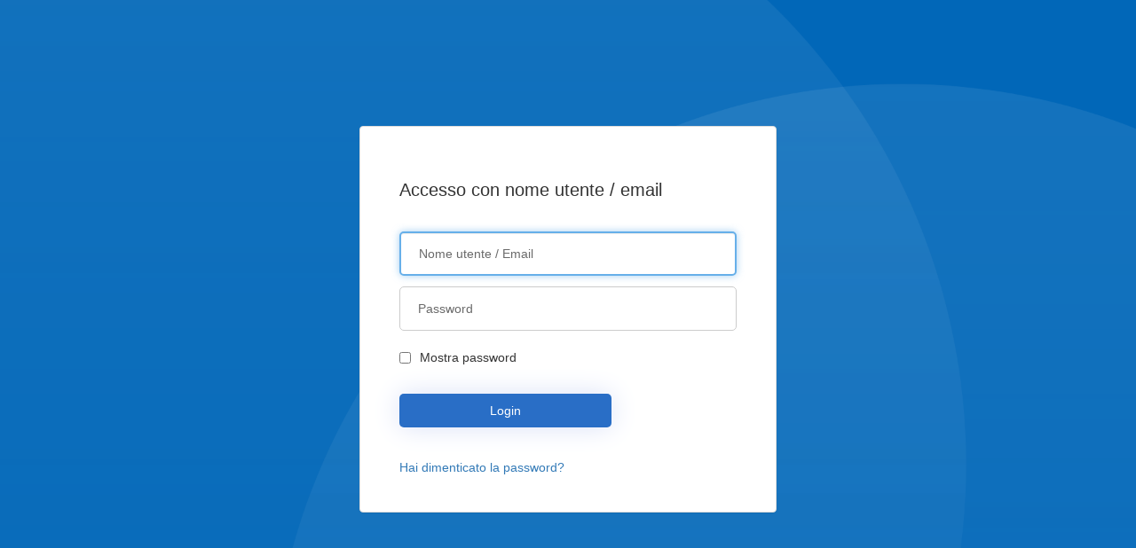

--- FILE ---
content_type: text/html;charset=UTF-8
request_url: https://accounts.mediatip.it/Account/Login?ReturnUrl=%2Fconnect%2Fauthorize%2Fcallback%3Fclient_id%3Dfront_end_v1%26redirect_uri%3Dhttps%253A%252F%252Fwww.tippest.it%252FAccount%252FExternalIdentityCallback%26response_type%3Dcode%26scope%3Dopenid%2520profile%2520email%2520roles%2520frontendv1%26state%3DOpenIdConnect.AuthenticationProperties%253DAQAAANCMnd8BFdERjHoAwE_Cl-sBAAAAmR5hOymWtEmf2P2ain8LqwAAAAACAAAAAAAQZgAAAAEAACAAAAABY42XVfbsniAr_xo9pX62R8PtROkc44xPa8okyaVJ8wAAAAAOgAAAAAIAACAAAAB7ihplsSfzr09z5mFz2F9LZ1J3vJoQDBrpEUWX9giSjAABAABvs8bZCsvrXBsY1ZJ5OaEI5eO-2ytet2dUcH5QtnBaMYcgooM8pdergBVauMIBSOrduVnHl6XFVg_3_dsXoE6fSeGcGZ8zkR7J63Hosv7zdnD_yNT9XxtX3TbwQkcaA0kLRMFHbkeHe8BXM_MwYrhEf5tode8yU1SUim24roxcktSrrRyhdVFG-Oj6bSldyqOTUJWnnEDgoen5V6b6U8rVIRvOi_52muN3vJcxAEsrdJKhZJx6GbHH-dLI9ruFAWiBxIH1YTjo5Yv03RKei54YOy_T0irDAnDAjtUqouskIdtMIMPEDtnhlXOXmnM_1_PMfFu7CuCVu16ht4u_2Qj7QAAAAKo_O-igbw6oQHG2gXiyZj3esrQViMXjfO739dy595jG714ceEqQhY_eQEN94MYH2G_l6igHPtmC98pgj4igbLI%26response_mode%3Dform_post%26nonce%3D638312186943001956.MGNhZDY3ZTUtNDUzZC00OWFiLTk5NWQtMGYxNWMxMjJhODczOTdiMzBhN2QtYmYzNy00MmYxLWExZjctMjAzMDk2ODY1YmU2%26logo_hint%3Dhttps%253A%252F%252Fimages.tippest.it%252Fimage%252Fdcf66943be1047a48a322f2f8e80349e%252Fcna-logo-png-transparent-1.png%26acr_values%3Didp%253Aazure%26x-client-SKU%3DID_NET461%26x-client-ver%3D5.3.0.0
body_size: 2910
content:
<html><head><title>Working...</title></head><body><form method="POST" name="hiddenform" action="https://mediatiplogin.b2clogin.com/37fb717e-6e27-45bb-bf4e-74c47dd27348/b2c_1a_signin/oauth2/v2.0/authorize"><input type="hidden" name="client_id" value="441c7d90-d0ae-4aed-9dbf-7a46248b4524" /><input type="hidden" name="redirect_uri" value="https://accounts.mediatip.it/signin-azure" /><input type="hidden" name="response_type" value="id_token" /><input type="hidden" name="scope" value="openid offline_access" /><input type="hidden" name="response_mode" value="form_post" /><input type="hidden" name="nonce" value="639047178157384653.MzMzMjVjMzAtNDEzMS00MWUxLTg0ZGEtZGRhMjhkYmE3ODAxNjM5YmRlZTItNzEzMi00NWMwLTlkY2EtMjk5NGM1YzQ3NmFk" /><input type="hidden" name="acr_values" value="logo:https://images.tippest.it/image/dcf66943be1047a48a322f2f8e80349e/cna-logo-png-transparent-1.png " /><input type="hidden" name="state" value="[base64]" /><noscript><p>Script is disabled. Click Submit to continue.</p><input type="submit" value="Submit" /></noscript></form><script language="javascript">window.setTimeout(function() {document.forms[0].submit();}, 0);</script></body></html>

--- FILE ---
content_type: text/html
request_url: https://mediatipprodblob.blob.core.windows.net/root/unified.html?_=1112&lang=it&acr_values=logo:https://images.tippest.it/image/dcf66943be1047a48a322f2f8e80349e/cna-logo-png-transparent-1.png
body_size: 32106
content:

<!DOCTYPE html>
<html>
<head>
    
    <title>Login</title>

    <meta charset="utf-8" />
    <meta http-equiv="X-UA-Compatible" content="IE=edge">
    <meta name="viewport" content="width=device-width, initial-scale=1">
    <link href="https://ajax.aspnetcdn.com/ajax/bootstrap/3.3.5/css/bootstrap.min.css" rel="stylesheet" type="text/css" />
    <style id="common">
        @font-face {
            font-family: 'SegoeUI';
            src: url(/static/tenant/templates/fonts/segoeui.WOFF);
            font-weight: normal;
        }
        @font-face {
            font-family: 'SegoeUI';
            src: url(/static/tenant/templates/fonts/segoeui_bold.WOFF);
            font-weight: bold;
        }
        #AmazonExchange {
          background-image: url(/static/tenant/templates/idp_logos/colored/amazon.svg);
        }
        #AmazonExchange:hover {
          background-image: url(/static/tenant/templates/idp_logos/white/amazon.svg);
        }
        #FacebookExchange {
          background-image: url(/static/tenant/templates/idp_logos/colored/facebook.svg);
        }
        #FacebookExchange:hover {
          background-image: url(/static/tenant/templates/idp_logos/white/facebook.svg);
        }
        #GitHubExchange {
          background-image: url(/static/tenant/templates/idp_logos/colored/github.svg);
        }
        #GitHubExchange:hover {
          background-image: url(/static/tenant/templates/idp_logos/white/github.svg);
        }
        #AppleExchange,#AppleManagedExchange {
          background-image: url(/static/tenant/templates/idp_logos/colored/apple.svg);
        }
        #AppleExchange:hover,#AppleManagedExchange:hover {
          background-image: url(/static/tenant/templates/idp_logos/white/apple.svg);
        }
        #GoogleExchange {
          background-image: url(/static/tenant/templates/idp_logos/colored/google.svg);
        }
        #GoogleExchange:hover {
          background-image: url(/static/tenant/templates/idp_logos/white/google.svg);
        }
        #LinkedInExchange {
          background-image: url(/static/tenant/templates/idp_logos/colored/linkedin.svg);
        }
        #LinkedInExchange:hover {
          background-image: url(/static/tenant/templates/idp_logos/white/linkedin.svg);
        }
        #MicrosoftAccountExchange {
          background-image: url(/static/tenant/templates/idp_logos/colored/microsoft.svg);
        }
        #MicrosoftAccountExchange:hover {
          background-image: url(/static/tenant/templates/idp_logos/white/microsoft.svg);
        }
        #QQExchange {
          background-image: url(/static/tenant/templates/idp_logos/colored/qq.svg);
        }
        #QQExchange:hover {
          background-image: url(/static/tenant/templates/idp_logos/white/qq.svg);
        }
        #TwitterExchange {
          background-image: url(/static/tenant/templates/idp_logos/colored/twitter.svg);
        }
        #TwitterExchange:hover {
          background-image: url(/static/tenant/templates/idp_logos/white/twitter.svg);
        }
        #WeChatExchange {
          background-image: url(/static/tenant/templates/idp_logos/colored/wechat.svg);
        }
        #WeChatExchange:hover {
          background-image: url(/static/tenant/templates/idp_logos/white/wechat.svg);
        }
        #WeiboExchange {
          background-image: url(/static/tenant/templates/idp_logos/colored/weibo.svg);
        }
        #WeiboExchange:hover {
          background-image: url(/static/tenant/templates/idp_logos/white/weibo.svg);
        }
        .buttons #cancel:before {
            content: url(/static/tenant/templates/images/left-arrow.svg);
        }
        #signInName, #newPassword, #oldPassword {
            margin-top: 20px;
        }
        #verifyEmailOrPhoneControl_but_change_claims {
            display: none !important;
        }
        
        #forgotPassword {
            float: left;
        }
    </style>
    <style id="idpselector">
        #SignInWithLogonNameExchange, #SignUpWithLogonEmailExchange, #SignUpWithLogonNameExchange {
            background-image: url(/static/tenant/templates/idp_logos/colored/local.svg);
        }
        #SignInWithLogonNameExchange:hover, #SignUpWithLogonEmailExchange:hover, #SignUpWithLogonNameExchange:hover {
            background-image: url(/static/tenant/templates/idp_logos/white/local.svg);
        }
        #SignUpWithLogonEmailExchange.text-link {
            background-image: none;
            background-color: transparent !important;
        }
        #SignUpWithLogonEmailExchange.text-link:hover {
            background-image: none;
            background-color: transparent !important;
        }
    </style>

    <style>
        /* Following are generated styles via gulp. */
        /* inject: css */
        html{background:0 0}body{font-family:Segoe UI,SegoeUI,"Helvetica Neue",Helvetica,Arial,sans-serif;background-attachment:fixed;background-color:#fff;background-position:center;background-repeat:no-repeat;background-size:cover;text-align:left;font:-apple-system-body}p{margin:0}a:focus{outline:0}input,select{border:1px solid #605e5c}input::placeholder{color:#6a6a6a;opacity:1}img[data-tenant-branding-background=true]{width:100%;height:100%;object-fit:cover;z-index:0;position:fixed;left:0;overflow:hidden;top:0}div[data-tenant-branding-background-color=true]{width:100%;height:100%;position:fixed;z-index:0}.container{text-align:center;width:100%;display:table;height:100vh;padding:0}#api{margin:0 auto}.heading h1{margin-bottom:20px}.col-lg-6{max-width:470px;width:100%;float:none;display:inline-block;vertical-align:top;padding:0}.row{width:100%;margin:0;display:table-cell;vertical-align:middle}ul{padding:0}#simplemodal-container .simplemodal-data{padding:5px 8px;overflow:hidden;background-color:#fff;border-radius:3px;font-style:italic}#LocalAccountSigninEmailExchange,#LocalAccountSigninUsernameExchange,#SignInWithLogonEmailExchange,#SignInWithLogonNameExchange,#SignUpWithLogonEmailExchange,#SignUpWithLogonNameExchange{background-color:#296ec6;background-image:url(none);background-size:10%;background-position-x:95%;background-position-y:50%;background-repeat:no-repeat;border-radius:.5rem;width:100%;width:100%;font-size:1em;margin-left:auto}#LocalAccountSigninEmailExchange:hover,#LocalAccountSigninUsernameExchange:hover,#SignInWithLogonEmailExchange:hover,#SignInWithLogonNameExchange:hover,#SignUpWithLogonEmailExchange:hover,#SignUpWithLogonNameExchange:hover{background-color:#1662c7!important}#AmazonExchange:hover{background-color:#36474f!important}#FacebookExchange:hover{background-color:#3b5595!important}#GitHubExchange:hover{background-color:#0f0f0f!important}#AppleExchange:hover,#AppleManagedExchange:hover{background-color:#0f0f0f!important}#GoogleExchange:hover{background-color:#c64a29!important}#LinkedInExchange:hover{background-color:#0274b3!important}#MicrosoftAccountExchange:hover{background-color:#01a4ef!important}#QQExchange:hover{background-color:#1a97df!important}#TwitterExchange:hover{background-color:#1da1f2!important}#WeChatExchange:hover{background-color:#4cc522!important}#WeiboExchange:hover{background-color:#e81123!important}.buttons button{margin:0 auto;width:60%;height:50px;background-color:#296ec6;border-radius:.5rem;border:none;color:#fff;font-size:1em;margin-top:10px}.buttons button:hover{background-color:#1662c7;border-color:#204d74}.buttons button[aria-disabled=true]{opacity:.3}.buttons button:not([aria-disabled=true]){opacity:1}.buttons #cancel{padding:0;margin-left:auto;background:0 0;border:0;width:inherit;position:absolute;background-color:transparent;top:2px;left:15px;font-size:1em;color:#505050;box-shadow:none;text-align:left}.buttons #cancel:hover{color:#000!important}.buttons #cancel:before{padding:10px;vertical-align:sub;zoom:90%;display:inline-block}#attributeList ul{padding:0}#attributeList ul li{list-style:none;margin:1rem 0}label{font-weight:600}#attributeList ul li label{display:block;text-align:left;float:none}#attributeList ul li.EmailBox label,#attributeList ul li.Password label,#attributeList ul li.TextBox label{display:none!important}#attributeList ul li label[for=country]{float:left;display:inline-block!important;margin-bottom:.5rem}#attributeList ul li label[for=cpiminternal_legalCountry]{float:none;display:block!important;text-align:left;margin-bottom:.5rem}#attributeList ul li label[for=cpiminternal_dateOfBirth]{float:none;text-align:left;display:block!important;margin-bottom:.5rem}#attributeList ul li input{height:50px;width:70%;border-radius:.5rem;text-indent:20px}#attributeList ul li input::-webkit-input-placeholder{text-indent:20px}#attributeList ul li .attrEntry.validate input.invalid,#attributeList ul li .attrEntry.validate input:invalid{border:1px solid #b00}#attributeList ul li .attrEntry .verify{margin-top:2rem;padding-bottom:10px;position:relative}#attributeList ul li .attrEntry .verificationControlContent .buttons{margin-top:2rem;padding-bottom:10px;position:relative}#attributeList ul li .attrEntry .verify .sendButton[id$=ver_but_send]{width:60%;height:50px;background-color:#296ec6;color:#fff;border-radius:.5rem}#attributeList ul li .attrEntry .verificationControlContent .sendCode{width:60%;height:50px;background-color:#296ec6;color:#fff;border-radius:.5rem}#attributeList ul li .attrEntry .verify .sendButton[id$=ver_but_send]:hover{background-color:#1662c7}#attributeList ul li .attrEntry .verificationControlContent .sendCode:hover{background-color:#1662c7}@media screen and (-ms-high-contrast:active){#attributeList ul li .attrEntry .verify button,.buttons #continue{border:1px dashed #fff!important}#attributeList ul li .attrEntry .verify button:hover,.buttons #continue:hover{border:1px solid #fff!important}}#attributeList ul li .attrEntry .verify .verifyButton{width:inherit;padding:0 20px;height:50px;background-color:#296ec6;color:#fff;margin-right:5px;border-radius:.5rem}#attributeList ul li .attrEntry .verificationControlContent .verifyCode{width:inherit;padding:0 20px;height:50px;background-color:#296ec6;color:#fff;margin-right:5px;border-radius:.5rem}#attributeList ul li .attrEntry .verify .verifyButton:hover{background-color:#1662c7}#attributeList ul li .attrEntry .verificationControlContent .verifyCode:hover{background-color:#1662c7}#attributeList ul li .attrEntry .verify .sendButton[id$=ver_but_resend]{width:inherit;padding:0 20px;border:0;font-size:1em;height:50px;right:0;bottom:-38px;background-color:#296ec6;color:#fff;border-radius:.5rem}#attributeList ul li .attrEntry .verificationControlContent .sendNewCode{width:inherit;padding:0 20px;border:0;font-size:1em;height:50px;right:0;bottom:-38px;background-color:#296ec6;color:#fff;border-radius:.5rem}#attributeList ul li .attrEntry .verify .sendButton[id$=ver_but_resend]:hover{background-color:#1662c7}#attributeList ul li .attrEntry .verificationControlContent .sendNewCode:hover{background-color:#1662c7}#attributeList ul li .attrEntry .verify .editButton{border:none;color:#fff;background-color:#296ec6;width:60%;height:50px;border-radius:.5rem}#attributeList ul li .attrEntry .verificationControlContent .changeClaims{border:none;color:#fff;background-color:#296ec6;width:60%;height:50px;border-radius:.5rem}#attributeList ul li .attrEntry .verify .editButton:hover{background-color:#1662c7}#attributeList ul li .attrEntry .verificationControlContent .changeClaims:hover{background-color:#1662c7}#attributeList ul li .attrEntry .verify #email_ver_input_label{display:none!important}#api .working{background:url([data-uri]) no-repeat;height:30px;width:auto;background-position:center bottom}#attributeList ul li .attrEntry .itemLevel{display:none}input[type=email],input[type=password],input[type=text]{-webkit-appearance:none}#attributeList ul li .attrEntry .dropdown_single{height:45px;border-radius:.5rem;width:100%;padding-left:15px}#attributeList ul li .attrEntry div#cpiminternal_dateOfBirth.date{display:table;width:100%}#attributeList ul li .attrEntry div#cpiminternal_dateOfBirth.date select{border-radius:.5rem;display:inline-block;height:50px;padding-left:15px}#attributeList ul li .attrEntry div#cpiminternal_dateOfBirth select#cpiminternal_dateOfBirth_day.day{margin-right:3%;width:23%}#attributeList ul li .attrEntry div#cpiminternal_dateOfBirth select#cpiminternal_dateOfBirth_month.month{margin-right:3%;width:38%}#attributeList ul li .attrEntry div#cpiminternal_dateOfBirth select#cpiminternal_dateOfBirth_year.year{width:33%}#attributeList ul li .helpLink{display:none}#attributeVerification .buttons{margin-top:30px}@media screen and (max-width:100%){.row .panel-default .panel-body{margin-top:40px}.row .panel-default .panel-body .branding img{display:block;height:80px;width:auto;margin:0 auto}.row .panel-default .panel-body .branding h1{display:none}.row .panel-default .panel-body h3{font-size:1.5em;margin-top:15px}#attributeVerification #attributeList ul li input{width:60%;height:40px;border-radius:.5rem;border:1px solid #605e5c;text-indent:10px}#attributeVerification #attributeList ul li input::-webkit-input-placeholder{text-indent:10px}#attributeVerification #attributeList ul li #email{width:65%;float:left;position:relative;z-index:2}#attributeVerification #attributeList ul li #email_ver_but_verify{background:0 0;border:0;color:#496ad8;font-size:1em;position:relative;right:0;top:60px;font-size:1.1em;width:auto;z-index:1;height:20px}#attributeVerification #attributeList ul li #email_ver_input{min-width:50%;width:60%;float:left}#attributeVerification #attributeList ul li #email_ver_but_resend{top:10px;font-size:1.1em;height:20px}#attributeVerification #attributeList ul li .attrEntry #email{height:40px}#attributeVerification #attributeList ul li .attrEntry .verify #email_ver_but_send:after{content:" Verify";font-size:1.1em;font-style:bold;margin-left:40%}#attributeVerification #attributeList ul li .attrEntry .verify #email_ver_but_send{height:40px;width:auto;float:right;overflow:hidden;text-indent:-200px}#attributeVerification #attributeList ul li .attrEntry .verify #email_ver_but_edit{margin-bottom:15px;border:none;color:#fff;background-color:#496ad8;border-radius:.5rem;font-size:1em;box-shadow:0 0 40px 2px #dae1f7;width:30%;height:40px;overflow:hidden;padding-top:6px;margin-left:40%}#attributeVerification #attributeList ul li .attrEntry .verify:after{content:" ";display:block;clear:both}#attributeVerification #attributeList #verifying_blurb{margin-top:15px}#attributeVerification .buttons #continue{height:40px}#attributeVerification .buttons #cancel{font-size:1em;left:40%}}.panel,.panel_layout,.panel_layout_row,body,html{height:100%}@media only screen and (max-width:600px){img[data-tenant-branding-background=true]{display:none}.container{background-color:#fff}.container .row .panel-default{border-radius:0;border:none;box-shadow:none}}
        /* endinject */
    </style>
    
    
    <style>
        /* Following are generated styles via gulp. */
        /* inject: css */
        .unified_container .row .panel-default{padding:40px 30px;margin-top:auto;margin-bottom:auto;height:100%;background-color:#fff}.unified_container .row .panel-default .panel-body{max-width:380px;width:auto;margin:0 auto;padding:0}.unified_container .row .panel-default .panel-body .companyName{font-size:1.5em;margin-bottom:45px}.unified_container .row .panel-default .panel-body img{max-width:100%;width:auto;margin:0 auto;display:block}.unified_container .row .panel-default .panel-body h3{font-size:1.5em;display:none}.unified_container .row .panel-default #api{display:table;margin:0;width:100%}.unified_container .row .panel-default #api .intro{display:block;text-align:left}.unified_container .row .panel-default #api .intro h2{font-size:20px}.unified_container .row .panel-default #api .divider{display:none}.unified_container .row .panel-default #api .localAccount{top:10px;width:100%}.unified_container .row .panel-default #api .localAccount .intro h2{font-size:20px}.unified_container .row .panel-default #api .localAccount .error{color:#b00;text-align:left}.unified_container .row .panel-default #api .localAccount .entry .buttons{margin:0 0 23px 0;text-align:left}.unified_container .row .panel-default #api .localAccount .entry .buttons button{background-image:none;background-color:#296ec6;border:none;border-radius:.5rem;cursor:pointer;display:inline-block;font-size:1em;font-weight:400;height:inherit;line-height:1.3333333;margin-top:2rem;margin-right:0;margin-bottom:1.2rem;margin-left:0;padding:10px 16px;text-align:center;touch-action:manipulation;user-select:none;vertical-align:middle;white-space:nowrap;width:inherit;-moz-user-select:none;-ms-touch-action:manipulation;-ms-user-select:none;-webkit-user-select:none;color:#fff;width:63%;box-shadow:0 0 30px 0 #dae1f7}@media screen and (-ms-high-contrast:active){.unified_container .row .panel-default #api .accountButton,.unified_container .row .panel-default #api .localAccount .entry .buttons button{border:1px dashed #fff}.unified_container .row .panel-default #api .accountButton:hover,.unified_container .row .panel-default #api .localAccount .entry .buttons button:hover{border:1px solid #fff}}.unified_container .row .panel-default #api .localAccount .entry .buttons button:focus,.unified_container .row .panel-default #api .localAccount .entry .buttons button:hover{-moz-box-shadow:none;-webkit-box-shadow:none;box-shadow:none;background-color:#1662c7;color:#fff}.unified_container .row .panel-default #api .localAccount .entry .entry-item{position:relative;width:100%;padding-top:6px;padding-bottom:6px;display:block}.unified_container .row .panel-default #api .localAccount .entry .entry-item label{display:none}.unified_container .row .panel-default #api .localAccount .entry .entry-item input:focus{border:2px solid #000}.unified_container .row .panel-default #api .localAccount .entry .entry-item input{outline:0;background-color:#fff!important;background-image:none!important;border-radius:.5rem!important;color:#555;display:inline-block;font-size:1em;height:50px;line-height:1.42857143;padding:6px 20px;transition:border-color ease-in-out .15s,box-shadow ease-in-out .15s!important;width:100%!important;-o-transition:border-color ease-in-out .15s,box-shadow ease-in-out .15s!important;-webkit-transition:border-color ease-in-out .15s,-webkit-box-shadow ease-in-out .15s!important}.unified_container .row .panel-default #api .localAccount .entry .entry-item #password{margin-bottom:20px}.unified_container .row .panel-default #api .localAccount .entry .entry-item .password-label{text-align:left;height:0;left:0;width:100%}.forgot-password{text-align:left}.forgot-password.center-height{position:absolute;bottom:0;clear:right;cursor:pointer;text-align:right}@keyframes slideInFromRight{0%{opacity:0;transform:translateX(50%)}100%{opacity:1;transform:translateX(0)}}.unified_container .row .panel-default #api .localAccount .entry .entry-item .password-label #forgotPassword{position:absolute;bottom:0;clear:right;cursor:pointer;text-align:right}.unified_container .row .panel-default #api .localAccount .rememberMe{margin-top:-2rem;text-align:right;margin-left:59%;position:relative;width:15rem}.unified_container .row .panel-default #api .localAccount .rememberMe.align-to-left{margin-top:.5rem;text-align:left;margin-left:0;width:100%}.working{display:none}.unified_container .row .panel-default #api .claims-provider-list-text-links p,.unified_container .row .panel-default #api .localAccount .create p{text-align:left;margin-top:-3rem;margin-bottom:3rem}.unified_container .row .panel-default #api .localAccount .create #createAccount{border-radius:.5rem;display:inline-block;font-size:1em;font-weight:400;height:inherit;line-height:1.3333333;padding:10px 16px;text-align:center;touch-action:manipulation;user-select:none;white-space:nowrap;-moz-user-select:none;-ms-touch-action:manipulation;-ms-user-select:none;-webkit-user-select:none;width:auto;margin-top:-3rem;cursor:pointer;animation:.5s ease-out 0s 1 slideInFromRight} .unified_container .row .panel-default #api .accountButton{background-size:10% 70%;background-position-x:3%;background-position-y:50%;background-repeat:no-repeat;display:block;font-size:16px;height:45px;width:100%;margin-left:auto;overflow:hidden;padding:0 50px;max-width:380px;border:1px solid #605e5c;background-color:#fff;-moz-border-radius:.5rem;-webkit-border-radius:.5rem;border-radius:.5rem;margin-top:10px}.unified_container .row .panel-default #api .accountButton:hover{color:#fff;background-color:#1662c7}.claims-provider-list-text-links-bottom-under-form{text-align:left}@media (max-width:100%){.unified_container .row .panel-default{margin-top:auto;margin-bottom:auto;height:550px}.unified_container .row .panel-default .panel-body{padding:5rem 3rem;margin-top:20px}.unified_container .row .panel-default .panel-body .companyName{display:none}.unified_container .row .panel-default .panel-body .companyLogo{display:block}.unified_container .row .panel-default .panel-body h3{display:block}.unified_container .row .panel-default .panel-body #api{width:auto}.unified_container .row .panel-default .panel-body #api .social{top:370px;width:auto}.unified_container .row .panel-default .panel-body #api .social .options .accountButton{height:40px}.unified_container .row .panel-default .panel-body #api .social .options #FacebookExchange{background-size:12px;background-position:50% 75%;margin-bottom:10px}.unified_container .row .panel-default .panel-body #api .social .options #GoogleExchange{background-size:20px;background-position:50% 75%;margin-bottom:10px}.unified_container .row .panel-default .panel-body #api .social .options #TwitterExchange{background-size:20px;background-position-x:56px;background-position-y:14px;margin-bottom:10px}.unified_container .row .panel-default .panel-body #api .localAccount{top:20px}.unified_container .row .panel-default .panel-body #api .localAccount .entry .entry-item{display:block;width:100%;margin-bottom:10px}.unified_container .row .panel-default .panel-body #api .localAccount .entry .entry-item .password-label{top:145px}.unified_container .row .panel-default .panel-body #api .localAccount .entry .entry-item #logonIdentifier{height:40px}.unified_container .row .panel-default .panel-body #api .localAccount .entry .entry-item #password{height:40px}.unified_container .row .panel-default .panel-body #api .localAccount .entry .entry-item:nth-child(2){width:auto;float:left}.unified_container .row .panel-default .panel-body #api .localAccount .entry .buttons #next{width:auto;text-indent:-4px;height:40px;line-height:0;position:relative;bottom:5px;left:8px}}@media screen and (max-width:320px){.unified_container .row .panel-default #api .localAccount .rememberMe{margin-top:1.75rem;text-align:left;margin-left:0;width:100%}.unified_container .row .panel-default #api .localAccount .entry .entry-item .password-label #forgotPassword{bottom:-1rem}.forgot-password.center-height{top:0;right:12rem;position:relative}}
        /* endinject */
    </style>

    <style>
        /*Custom CSS - Unified*/
        .unified_container .row .panel-default .panel-body .companyLogo{display:block;height:auto;max-height:150px;}#api .social{display:block;padding-bottom:30px;padding-top:30px;width:auto}#api .unified_container .row .panel-default .social{display:block;padding-bottom:30px;width:auto}#api .social .intro{display:none !important;}
        input, select {border-color:#ccc}body{font-family:"Noto Sans",sans-serif}#FacebookExchange{border-color:#3b5595 !important;}input:focus{border-color: #66afe9 !important;box-shadow: inset 0 1px 1px rgb(0 0 0 / 8%), 0 0 8px rgb(102 175 233 / 60%);}
        #signUpExternal{float:left;margin-bottom:10px;}.unified_container .row .panel-default #api .divider {padding-bottom:14px;margin-bottom: 21px;border-bottom:2px solid #eee;display:block;}.unified_container .row .panel-default #api .divider > *{display:none}
    </style>
</head>
<body>
    <div id="background_branding_container" data-tenant-branding-background-color="true">
      <img data-tenant-branding-background="true" src="/static/tenant/templates/backgrounds/1-1.png" alt="Illustration"/>
    </div>
    <div class="container  unified_container " role="presentation">
        <div class="row">
            <div class="col-lg-6">
                <div class="panel panel-default">
                    <div class="panel-body">
                        <img id="companyLogo" class="companyLogo" src="" alt="Company Logo">
                        <script>
let logoUrl = '';
let signUpUrl = '';
let appMobile = '';

if (SETTINGS.remoteResource) {
    let remoteResourceUrl = new URL(SETTINGS.remoteResource);
    let remoteResourceStorageUrl = remoteResourceUrl.origin + remoteResourceUrl.pathname;
    remoteResourceStorageUrl = remoteResourceStorageUrl.substring(0, remoteResourceStorageUrl.lastIndexOf('/'));
    
    let params = new Proxy(new URLSearchParams(SETTINGS.remoteResource), {
      get: (searchParams, prop) => searchParams.get(prop),
    });
    
    // search logo outside of current domain hosted in https://images.tippest .it
    let acrValues = (params.acr_values || "").split(" "); 
    
    let logoAcrValues = acrValues.filter(x => x.indexOf('logo:https://images.tippest.it') == 0);
    if (logoAcrValues.length === 1) logoUrl = logoAcrValues[0].substring('logo:'.length);
    else logoAcrValues = acrValues.filter(x => x.indexOf('logo:') == 0);
    
    // otherwise search logo inside current domain
    if (!logoUrl && logoAcrValues.length == 1) 
        logoUrl = remoteResourceStorageUrl + '/' + logoAcrValues[0].substring('logo:'.length);
        
    let signUpAcrValues = acrValues.filter(x => x.indexOf('signup:') == 0);
    if (signUpAcrValues.length == 1)
        signUpUrl = signUpAcrValues[0].substring('signup:'.length).replace("AccountController/Register", "account/register");
    
    let appMobileAcrValues =  acrValues.filter(x => x.indexOf('appmobile:') == 0);
    if (appMobileAcrValues.length == 1)
        appMobile = appMobileAcrValues[0].substring('appmobile:'.length);

		signUpUrl = signUpUrl.replace('http:/', 'https:/');
		signUpUrl = signUpUrl.replace(':82/', '/');
} 



if (!logoUrl) {
    logoUrl = sessionStorage.getItem("logoUrl");
}

if (!logoUrl) {
    let logoName = window.location.hostname.replace("azureb2c", "");
    if (!logoName) logoName = 'mediatipgroups';
        

    logoUrl = "https://mediatipprodblob.blob.core.windows.net/root/mediatipgroups.png";
}

document.getElementById("companyLogo").src = logoUrl;
sessionStorage.setItem("logoUrl", logoUrl)

if (document.getElementById("signInName")?.value) {
    document.getElementById("password").focus();
} else {
    document.getElementById("signInName").focus();
}

if (document.getElementById("FacebookExchange") && signUpUrl) {
    let signUpLabelText = window.CONTENT.createaccount_one_link;

    let signUpLink = document.createElement('a');
    signUpLink.setAttribute('id', 'signUpExternal');
    signUpLink.setAttribute('href', signUpUrl);
    signUpLink.appendChild(document.createTextNode(signUpLabelText));
    
    let forgotPasswordLink = document.getElementById('forgotPassword');
    forgotPasswordLink.parentNode.insertBefore(signUpLink, forgotPasswordLink);
    
    if (document.querySelector(".divider")) {
        document.querySelector(".divider").style.display='block';
    }
}

if (document.getElementById("FacebookExchange") && appMobile == 'true') {
    document.getElementsByClassName("social")[0].style.display='none';
    document.getElementsByClassName("divider")[0].style.display='none';
}

function makePwdToggler(pwd){
  // Create show-password checkbox
  var checkbox = document.createElement('input');
  checkbox.setAttribute('type', 'checkbox');
  var id = pwd.id + 'toggler';
  checkbox.setAttribute('id', id);

  //checkbox style
  checkbox.style.height='13px';
  checkbox.style.setProperty('width', 'auto', 'important');
  checkbox.style.marginRight='10px';
  
  var label = document.createElement('label');
  label.setAttribute('for', id);
  label.appendChild(document.createTextNode('Mostra password'));

  //label style
  label.style.display='block';
  label.style.width='auto';
  label.style.fontWeight='normal';

  var div = document.createElement('div');
  div.appendChild(checkbox);
  div.appendChild(label);

  //div style
  div.style.display='flex';

  // Add show-password checkbox under password input
  pwd.insertAdjacentElement('afterend', div);

  // Add toggle password callback
  function toggle(){
    if(pwd.type === 'password'){
      pwd.type = 'text';
    } else {
      pwd.type = 'password';
    }
  }
  checkbox.onclick = toggle;
  // For non-mouse usage
  checkbox.onkeydown = toggle;
}

function setupPwdTogglers(){
  var pwdInputs = document.querySelectorAll('input[type=password]');
  for (var i = 0; i < pwdInputs.length; i++) {
    makePwdToggler(pwdInputs[i]);
  }
}

setupPwdTogglers();
                        </script>
                        <div id="api" role="main">
                        </div>
                    </div>
                </div>
            </div>
        </div>
    </div>
</body>
</html>
